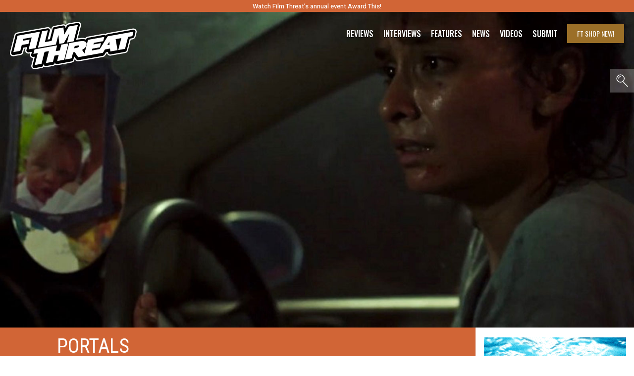

--- FILE ---
content_type: text/html; charset=utf-8
request_url: https://www.google.com/recaptcha/api2/aframe
body_size: 269
content:
<!DOCTYPE HTML><html><head><meta http-equiv="content-type" content="text/html; charset=UTF-8"></head><body><script nonce="wqnXYEYuZoL8E9oXxCA_MQ">/** Anti-fraud and anti-abuse applications only. See google.com/recaptcha */ try{var clients={'sodar':'https://pagead2.googlesyndication.com/pagead/sodar?'};window.addEventListener("message",function(a){try{if(a.source===window.parent){var b=JSON.parse(a.data);var c=clients[b['id']];if(c){var d=document.createElement('img');d.src=c+b['params']+'&rc='+(localStorage.getItem("rc::a")?sessionStorage.getItem("rc::b"):"");window.document.body.appendChild(d);sessionStorage.setItem("rc::e",parseInt(sessionStorage.getItem("rc::e")||0)+1);localStorage.setItem("rc::h",'1767661254987');}}}catch(b){}});window.parent.postMessage("_grecaptcha_ready", "*");}catch(b){}</script></body></html>